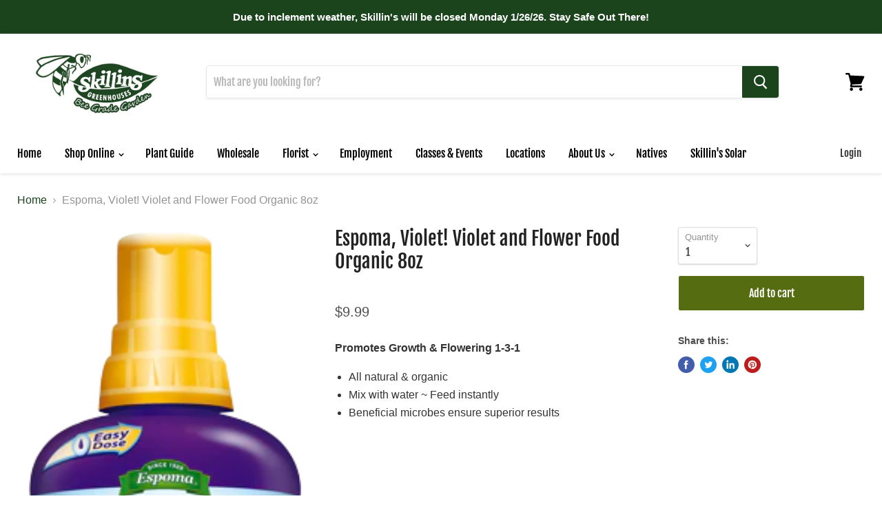

--- FILE ---
content_type: text/html; charset=utf-8
request_url: https://skillins.com/products/espoma-violet-violet-and-flower-food-organic-8oz?view=_recently-viewed
body_size: 1207
content:

































<li
  class="productgrid--item  imagestyle--natural      productitem--emphasis  product-recently-viewed-card  "
  data-product-item
  data-product-quickshop-url="/products/espoma-violet-violet-and-flower-food-organic-8oz"
  data-quickshop-hash="456fb7b35bf5ba1b0f749df0b3d3a395577223cad7c9fceebb32f62752d3d3ce"
  
    data-recently-viewed-card
  
>
  <div class="productitem" data-product-item-content>
    <div class="product-recently-viewed-card-time" data-product-handle="espoma-violet-violet-and-flower-food-organic-8oz">
      <button
        class="product-recently-viewed-card-remove"
        aria-label="close"
        data-remove-recently-viewed
      >
        <svg
  aria-hidden="true"
  focusable="false"
  role="presentation"
  width="10"
  height="10"
  viewBox="0 0 10 10"
  xmlns="http://www.w3.org/2000/svg"
>
  <path d="M6.08785659,5 L9.77469752,1.31315906 L8.68684094,0.225302476 L5,3.91214341 L1.31315906,0.225302476 L0.225302476,1.31315906 L3.91214341,5 L0.225302476,8.68684094 L1.31315906,9.77469752 L5,6.08785659 L8.68684094,9.77469752 L9.77469752,8.68684094 L6.08785659,5 Z"></path>
</svg>
      </button>
    </div>
    <a
      class="productitem--image-link"
      href="/products/espoma-violet-violet-and-flower-food-organic-8oz"
      tabindex="-1"
      data-product-page-link
    >
      <figure class="productitem--image" data-product-item-image>
        
          
          

  
    <noscript data-rimg-noscript>
      <img
        
          src="//skillins.com/cdn/shop/products/plant-food-violet__26531_199x478.png?v=1591128442"
        

        alt=""
        data-rimg="noscript"
        srcset="//skillins.com/cdn/shop/products/plant-food-violet__26531_199x478.png?v=1591128442 1x"
        class="productitem--image-primary"
        
        
      >
    </noscript>
  

  <img
    
      src="//skillins.com/cdn/shop/products/plant-food-violet__26531_199x478.png?v=1591128442"
    
    alt=""

    
      data-rimg="lazy"
      data-rimg-scale="1"
      data-rimg-template="//skillins.com/cdn/shop/products/plant-food-violet__26531_{size}.png?v=1591128442"
      data-rimg-max="199x478"
      data-rimg-crop=""
      
      srcset="data:image/svg+xml;utf8,<svg%20xmlns='http://www.w3.org/2000/svg'%20width='199'%20height='478'></svg>"
    

    class="productitem--image-primary"
    
    
  >



  <div data-rimg-canvas></div>


        

        

<span class="productitem--badge badge--sale"
    data-badge-sales
    style="display: none;"
  >
    
      Sale
    
  </span>
      </figure>
    </a><div class="productitem--info">
      

      
        
<div class="productitem--price ">
  <div
    class="price--compare-at visible"
    data-price-compare-at
  >
      <span class="price--spacer"></span>
    
  </div>

  <div class="price--main" data-price>
      
      <span class="money">
        $9.99
      </span>
    
  </div>
</div>


      

      <h2 class="productitem--title">
        <a href="/products/espoma-violet-violet-and-flower-food-organic-8oz" data-product-page-link>
          Espoma, Violet! Violet and Flower Food Organic 8oz
        </a>
      </h2>

      

      

      
        <div class="productitem--ratings">
          <span class="shopify-product-reviews-badge" data-id="5258114760869">
            <span class="spr-badge">
              <span class="spr-starrating spr-badge-starrating">
                <i class="spr-icon spr-icon-star-empty"></i>
                <i class="spr-icon spr-icon-star-empty"></i>
                <i class="spr-icon spr-icon-star-empty"></i>
                <i class="spr-icon spr-icon-star-empty"></i>
                <i class="spr-icon spr-icon-star-empty"></i>
              </span>
            </span>
          </span>
        </div>
      

      
        <div class="productitem--description">
          <p>
Promotes Growth &amp; Flowering 1-3-1

All natural &amp; organic
Mix with water ~ Feed instantly
Beneficial microbes ensure superior results


</p>

          
        </div>
      
    </div>

    
  </div>

  
</li>

